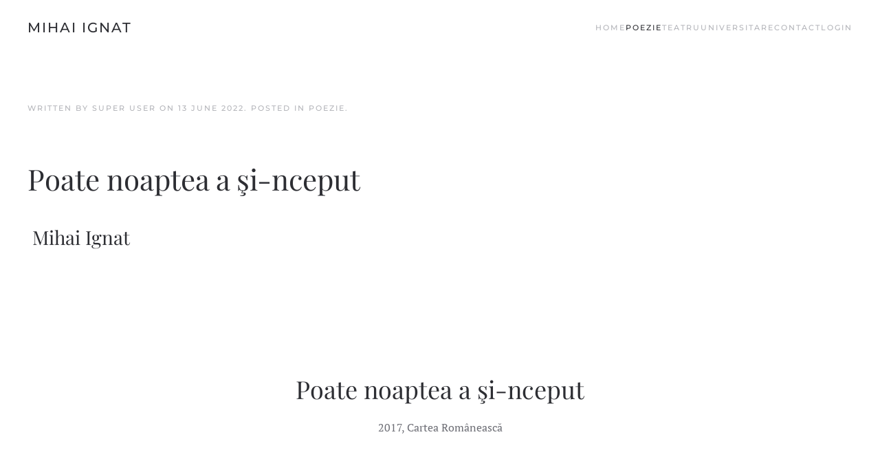

--- FILE ---
content_type: text/html; charset=utf-8
request_url: https://mihaiignat.ro/index.php/poezie/27-poate-noaptea-a-si-nceput
body_size: 9684
content:
<!DOCTYPE html>
<html lang="en-gb" dir="ltr">
    <head>
        <meta name="viewport" content="width=device-width, initial-scale=1">
        <link rel="icon" href="/images/favicon.ico" sizes="any">
                <link rel="apple-touch-icon" href="/templates/yootheme/packages/theme-joomla/assets/images/apple-touch-icon.png">
        <meta charset="utf-8">
	<meta name="author" content="Super User">
	<meta name="generator" content="Joomla! - Open Source Content Management">
	<title>Poate noaptea a şi-nceput</title>
	<link href="/media/system/css/joomla-fontawesome.min.css?ver=4.4.12" rel="preload" as="style" onload="this.onload=null;this.rel='stylesheet'">
	<link href="/favicon.ico" rel="icon" type="image/vnd.microsoft.icon">
<link href="/media/vendor/joomla-custom-elements/css/joomla-alert.min.css?0.2.0" rel="stylesheet" />
	<link href="/templates/yootheme/css/theme.9.css?1731485944" rel="stylesheet" />
<script type="application/json" class="joomla-script-options new">{"joomla.jtext":{"ERROR":"Error","MESSAGE":"Message","NOTICE":"Notice","WARNING":"Warning","JCLOSE":"Close","JOK":"OK","JOPEN":"Open"},"system.paths":{"root":"","rootFull":"https:\/\/mihaiignat.ro\/","base":"","baseFull":"https:\/\/mihaiignat.ro\/"},"csrf.token":"0e7cf81ab9ea2ddc7dc2a4eea71e1222"}</script>
	<script src="/media/system/js/core.min.js?37ffe4186289eba9c5df81bea44080aff77b9684"></script>
	<script src="/media/system/js/messages-es5.min.js?c29829fd2432533d05b15b771f86c6637708bd9d" nomodule defer></script>
	<script src="/media/system/js/messages.min.js?7f7aa28ac8e8d42145850e8b45b3bc82ff9a6411" type="module"></script>
	<script src="/templates/yootheme/packages/theme-analytics/app/analytics.min.js?4.4.12" defer></script>
	<script src="/templates/yootheme/vendor/assets/uikit/dist/js/uikit.min.js?4.4.12"></script>
	<script src="/templates/yootheme/vendor/assets/uikit/dist/js/uikit-icons-fuse.min.js?4.4.12"></script>
	<script src="/templates/yootheme/js/theme.js?4.4.12"></script>
	<script>window.yootheme ||= {}; var $theme = yootheme.theme = {"i18n":{"close":{"label":"Close"},"totop":{"label":"Back to top"},"marker":{"label":"Open"},"navbarToggleIcon":{"label":"Open menu"},"paginationPrevious":{"label":"Previous page"},"paginationNext":{"label":"Next page"},"searchIcon":{"toggle":"Open Search","submit":"Submit Search"},"slider":{"next":"Next slide","previous":"Previous slide","slideX":"Slide %s","slideLabel":"%s of %s"},"slideshow":{"next":"Next slide","previous":"Previous slide","slideX":"Slide %s","slideLabel":"%s of %s"},"lightboxPanel":{"next":"Next slide","previous":"Previous slide","slideLabel":"%s of %s","close":"Close"}},"google_analytics":"UA-123785-16","google_analytics_anonymize":""};</script>

    </head>
    <body class="">

        <div class="uk-hidden-visually uk-notification uk-notification-top-left uk-width-auto">
            <div class="uk-notification-message">
                <a href="#tm-main">Skip to main content</a>
            </div>
        </div>

        
        
        <div class="tm-page">

                        


<header class="tm-header-mobile uk-hidden@m">


    
        <div class="uk-navbar-container">

            <div class="uk-container uk-container-expand">
                <nav class="uk-navbar" uk-navbar="{&quot;align&quot;:&quot;left&quot;,&quot;container&quot;:&quot;.tm-header-mobile&quot;,&quot;boundary&quot;:&quot;.tm-header-mobile .uk-navbar-container&quot;}">

                    
                                        <div class="uk-navbar-center">

                                                    <a href="https://mihaiignat.ro/index.php" aria-label="Back to home" class="uk-logo uk-navbar-item">
    Mihai Ignat</a>
                        
                        
                    </div>
                    
                    
                </nav>
            </div>

        </div>

    



</header>




<header class="tm-header uk-visible@m">



    
        <div class="uk-navbar-container">

            <div class="uk-container">
                <nav class="uk-navbar" uk-navbar="{&quot;align&quot;:&quot;left&quot;,&quot;container&quot;:&quot;.tm-header&quot;,&quot;boundary&quot;:&quot;.tm-header .uk-navbar-container&quot;}">

                                        <div class="uk-navbar-left">

                                                    <a href="https://mihaiignat.ro/index.php" aria-label="Back to home" class="uk-logo uk-navbar-item">
    Mihai Ignat</a>
                        
                        
                        
                    </div>
                    
                    
                                        <div class="uk-navbar-right">

                                                    
<ul class="uk-navbar-nav">
    
	<li class="item-101"><a href="/index.php">Home</a></li>
	<li class="item-102 uk-active"><a href="/index.php/poezie">Poezie</a></li>
	<li class="item-103"><a href="/index.php/teatru">Teatru</a></li>
	<li class="item-104"><a href="/index.php/universitare">Universitare</a></li>
	<li class="item-105"><a href="/index.php/contact">Contact</a></li>
	<li class="item-106"><a href="/index.php/login">Login</a></li></ul>

                        
                                                    
                        
                    </div>
                    
                </nav>
            </div>

        </div>

    







</header>

            
            

            <main id="tm-main"  class="tm-main uk-section uk-section-default" uk-height-viewport="expand: true">

                                <div class="uk-container">

                    
                            
                
                <div id="system-message-container" aria-live="polite"></div>

                
<article id="article-27" class="uk-article" data-permalink="https://mihaiignat.ro/index.php/poezie/27-poate-noaptea-a-si-nceput" typeof="Article" vocab="https://schema.org/">

    <meta property="name" content="Poate noaptea a şi-nceput">
    <meta property="author" typeof="Person" content="Super User">
    <meta property="dateModified" content="2024-09-15T08:17:52+00:00">
    <meta property="datePublished" content="2022-06-13T15:55:36+00:00">
    <meta class="uk-margin-remove-adjacent" property="articleSection" content="Poezie">

    
    
                            <p class="uk-margin-top uk-margin-remove-bottom uk-article-meta">
                Written by Super User on <time datetime="2022-06-13T15:55:36+00:00">13 June 2022</time>.                Posted in <a href="/index.php/poezie" >Poezie</a>.            </p>
                
                    <h1 property="headline" class="uk-margin-large-top uk-margin-remove-bottom uk-article-title">
                Poate noaptea a şi-nceput            </h1>
        
        
        
        
            
            
            
        
        
                <div  class="uk-margin-medium-top" property="text">

            
                            <h3> Mihai Ignat</h3>
<p><strong> </strong></p>
<p><strong> </strong></p>
<p><strong> </strong></p>
<h2 style="text-align: center;">Poate noaptea a şi-nceput</h2>
<p style="text-align: center;">2017, Cartea Românească</p>
<p><strong> </strong></p>
<p> </p>
<p> </p>
<p> </p>
<p> </p>
<p> </p>
<p>simt nordul cu tălpile</p>
<p>geamul spart îl înlocuim cu o băşică de porc</p>
<p>azi toată lumea dansează</p>
<p> </p>
<p>Klein îşi trece palmele peste firele de iarbă</p>
<p>crescute din covorul mai vechi decît crusta</p>
<p>celor mai îndepărtate amintiri despre tata</p>
<p>azi toată lumea dansează</p>
<p> </p>
<p>nu se aude nici o muzică</p>
<p>nici o membrană nu vibrează</p>
<p>ploaia cade aritmic</p>
<p>totuşi azi toată lumea dansează</p>
<p>tristeţea e o bicicletă</p>
<p> </p>
<p> </p>
<p> </p>
<p> </p>
<p> </p>
<p> </p>
<p>m-au înfipt în perete ca pe-un cui</p>
<p>în sfîrşit am devenit creativ</p>
<p>mîinile lor mi-au ţinut loc de soartă</p>
<p> </p>
<p>Klein trece pe lîngă mine</p>
<p>silueta lui e semnătura indescifrabilă</p>
<p>a unui zeu puturos</p>
<p>un zeu orizontal</p>
<p> </p>
<p>nici Cara Şi-atît nu lipseşte</p>
<p>sufrageria nu e un peisaj ci o reuniune de distanţe</p>
<p>Klein trece din nou pe lîngă mine</p>
<p>mi-e dor de Artur</p>
<p>dar pot să-l şi înjur</p>
<p> </p>
<p> </p>
<p> </p>
<p> </p>
<p> </p>
<p>noaptea ne citeşte feţele</p>
<p>somnul i le arată şi noaptea le citeşte</p>
<p>ce fel de cuşcă e asta</p>
<p> </p>
<p>Cara Şi-atît îşi bagă şuviţe de păr în gură</p>
<p>pe geam a fost afişată vara</p>
<p>m-am mutat în dulap</p>
<p>în dulap e răcoare şi nu-i lună</p>
<p> </p>
<p>secolul scîrţîie</p>
<p>cineva îmi lipseşte dar nu ştiu cine</p>
<p>poate e doar glasul bunicii</p>
<p>Artur rîcîie cu ghearele uşa dulapului</p>
<p>ştie</p>
<p> </p>
<p> </p>
<p> </p>
<p> </p>
<p> </p>
<p> </p>             
        </div>
        
        
        
                <ul class="uk-list">

            
            
                            <li>Hits: 850</li>
            
        </ul>
        
        
                
<nav aria-label="TPL_YOOTHEME_PAGINATION" class="uk-margin-medium">
    <ul class="uk-pagination uk-margin-remove-bottom">
            <li>            <a href="/index.php/poezie/28-frigul"><span uk-pagination-previous></span> Prev</a>
        </li>    
            <li class="uk-margin-auto-left">        <a href="/index.php/poezie/9-klein-reloaded">Next <span uk-pagination-next></span></a>
        </li>    
    </ul>
</nav>        
        
    
</article>


                
                        
                </div>
                
            </main>

            

            
        </div>

        
        

    </body>
</html>
